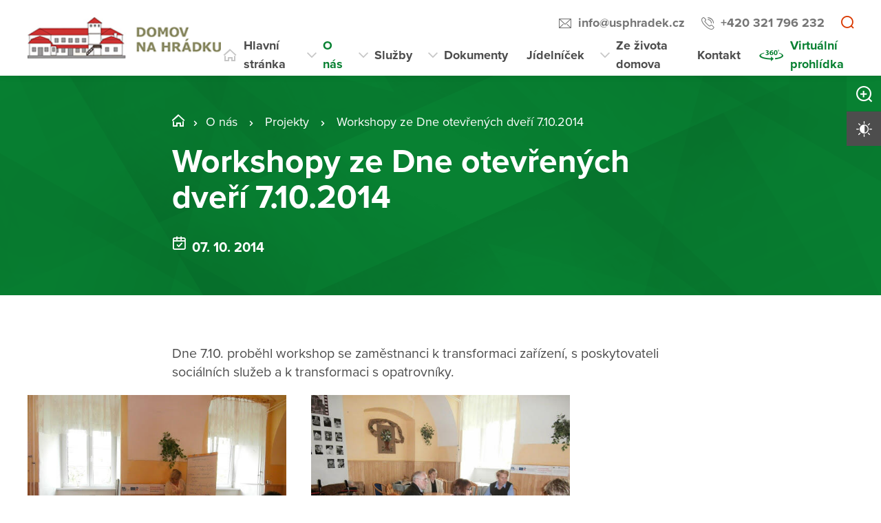

--- FILE ---
content_type: text/html; charset=utf-8
request_url: https://www.usphradek.cz/o-nas/projekty/workshopy-ze-dne-otevrenych-dveri-7-10-2014
body_size: 9782
content:
<!DOCTYPE html>
<html  class='no-js' lang="cs">
<head id="head"><title>
	Domov Na Hr&#225;dku, poskytovatel soci&#225;ln&#237;ch služeb
</title><meta name="description" content="Poskytujeme 3 služby: Domov pro osoby se zdravotním postižením, Domov pro seniory a Chráněné bydlení. Pomáháme klientům začlenit se do společnosti." /> 
<meta charset="UTF-8" /> 
<meta name="keywords" content="Domov Na Hrádku, poskytovatel sociálních služeb, Na Hrádku, Domov, Chráněné bydlení, Domov pro seniory, Domov pro osoby se zdravotním postižením, Hrádeček zapsaný spolek," /> 
<meta name="viewport" content="width=device-width, initial-scale=1.0, minimum-scale=1.0">
<meta http-equiv="X-UA-Compatible" content="IE=edge">
<base href="/">

<!-- Google Tag Manager -->
<script>(function(w,d,s,l,i){w[l]=w[l]||[];w[l].push({'gtm.start':
new Date().getTime(),event:'gtm.js'});var f=d.getElementsByTagName(s)[0],
j=d.createElement(s),dl=l!='dataLayer'?'&l='+l:'';j.async=true;j.src=
'https://www.googletagmanager.com/gtm.js?id='+i+dl;f.parentNode.insertBefore(j,f);
})(window,document,'script','dataLayer','GTM-PQZJ35X');</script>
<!-- End Google Tag Manager --> 
<link href="/DV2-60/media/system/favicon.png" type="image/png" rel="shortcut icon"/>
<link href="/DV2-60/media/system/favicon.png" type="image/png" rel="icon"/>
<script>app=function(){var n=[],t=function(n){for(var t=0;t<n.length;t++)n[t].call(this)};return{ready:function(t){n.push(t)},fireReady:function(){t(n)}}}();document.getElementsByTagName("html")[0].setAttribute("class",document.getElementsByTagName("html")[0].getAttribute("class").replace("no-js","js"));var webp=new Image;webp.onerror=function(){document.getElementsByTagName("html")[0].classList.add("no-webp")};webp.onload=function(){document.getElementsByTagName("html")[0].classList.add("webp")};webp.src="[data-uri]"</script><!-- Google Tag Manager -->
<script>(function(w,d,s,l,i){w[l]=w[l]||[];w[l].push({'gtm.start':
new Date().getTime(),event:'gtm.js'});var f=d.getElementsByTagName(s)[0],
j=d.createElement(s),dl=l!='dataLayer'?'&l='+l:'';j.async=true;j.src=
'https://www.googletagmanager.com/gtm.js?id='+i+dl;f.parentNode.insertBefore(j,f);
})(window,document,'script','dataLayer','GTM-NLXVJ73D');</script>
<!-- End Google Tag Manager --><link href="/DPSMain/media/system/css/bootstrap.css" rel="stylesheet" type="text/css"/>
<link href="/DPSMain/media/system/css/slick.css" rel="stylesheet" type="text/css"/>
<link href="/DPSMain/media/system/css/jquery.fancybox.css" rel="stylesheet" type="text/css"/>
<link href="/DPSMain/media/system/css/style.css" rel="stylesheet" type="text/css"/>
<link href="/DPSMain/media/system/css/theme.min.css" rel="stylesheet" type="text/css"/>
<link href="https://domovy-css.virtualvisit.cz/DV2-60/theme.min.css" rel="stylesheet" type="text/css"/>
<link href="/DPSMain/media/system/css/contrast/contrast.min.css" rel="stylesheet" type="text/css"/>
<link rel="preload" href="/DPSMain/media/system/app/fonts/icomoon.woff2?mwwiy3" as="font" crossorigin="anonymous">  
<link rel="stylesheet" href="https://use.typekit.net/ppb8zwi.css"><meta property="og:title" content="Workshopy ze Dne otevřených dveří 7.10.2014 ">
<meta property="og:description" content="Poskytujeme 3 služby: Domov pro osoby se zdravotním postižením, Domov pro seniory a Chráněné bydlení. Pomáháme klientům začlenit se do společnosti.">
<meta property="og:image" content="https://www.usphradek.cz/getattachment/00000000-0000-0000-0000-000000000000/Workshopy-ze-Dne-otevrenych-dveri-7-10-2014.aspx?width=600">
<meta property="og:image:width" content="600">
<meta property="og:image:height" content="600">
<meta property="og:url" content="https://usphradek.cz/o-nas/projekty/workshopy-ze-dne-otevrenych-dveri-7-10-2014">
<meta property="og:type" content="article">
</head>
<body class="LTR Chrome CSCZ ContentBody"  id="normal">
     <!-- Google Tag Manager (noscript) -->
<noscript><iframe src="https://www.googletagmanager.com/ns.html?id=GTM-PQZJ35X"
height="0" width="0" style="display:none;visibility:hidden"></iframe></noscript>
<!-- End Google Tag Manager (noscript) -->
    <form method="post" action="/o-nas/projekty/workshopy-ze-dne-otevrenych-dveri-7-10-2014" id="form">
<div class="aspNetHidden">
<input type="hidden" name="__CMSCsrfToken" id="__CMSCsrfToken" value="WVH1Bx8kmnSMlDh05k4vDO7SftVDtcnah/+IEDSuAE7EWLEvvrspRppYJHNpO92pNrWXKpv7s2G1S6dcdO6RS9yL5L5xm1oIAP4wRXprpfA=" />
<input type="hidden" name="__EVENTTARGET" id="__EVENTTARGET" value="" />
<input type="hidden" name="__EVENTARGUMENT" id="__EVENTARGUMENT" value="" />

</div>

<script type="text/javascript">
//<![CDATA[
var theForm = document.forms['form'];
if (!theForm) {
    theForm = document.form;
}
function __doPostBack(eventTarget, eventArgument) {
    if (!theForm.onsubmit || (theForm.onsubmit() != false)) {
        theForm.__EVENTTARGET.value = eventTarget;
        theForm.__EVENTARGUMENT.value = eventArgument;
        theForm.submit();
    }
}
//]]>
</script>




<input type="hidden" name="lng" id="lng" value="cs-CZ" />
<script type="text/javascript">
	//<![CDATA[

function PM_Postback(param) { if (window.top.HideScreenLockWarningAndSync) { window.top.HideScreenLockWarningAndSync(1080); } if(window.CMSContentManager) { CMSContentManager.allowSubmit = true; }; __doPostBack('m$am',param); }
function PM_Callback(param, callback, ctx) { if (window.top.HideScreenLockWarningAndSync) { window.top.HideScreenLockWarningAndSync(1080); }if (window.CMSContentManager) { CMSContentManager.storeContentChangedStatus(); };WebForm_DoCallback('m$am',param,callback,ctx,null,true); }
//]]>
</script>


<script type="text/javascript">
	//<![CDATA[

var CMS = CMS || {};
CMS.Application = {
  "language": "cs",
  "imagesUrl": "/CMSPages/GetResource.ashx?image=%5bImages.zip%5d%2f",
  "isDebuggingEnabled": false,
  "applicationUrl": "/",
  "isDialog": false,
  "isRTL": "false"
};

//]]>
</script>
<div class="aspNetHidden">

	<input type="hidden" name="__VIEWSTATEGENERATOR" id="__VIEWSTATEGENERATOR" value="A5343185" />
	<input type="hidden" name="__SCROLLPOSITIONX" id="__SCROLLPOSITIONX" value="0" />
	<input type="hidden" name="__SCROLLPOSITIONY" id="__SCROLLPOSITIONY" value="0" />
</div>
    
    <div id="ctxM">

</div>
    
<!-- Google Tag Manager (noscript) -->
<noscript><iframe src="https://www.googletagmanager.com/ns.html?id=GTM-59J3XX9"
height="0" width="0" style="display:none;visibility:hidden"></iframe></noscript>
<!-- End Google Tag Manager (noscript) -->




  
  <div class="search-overlay">
    <a class="search-close">
      <div class="search-close-inner">
        <span class="esc">esc</span>
      </div>  
    </a>
    <div class="search-overlay-inner">
      <div class="search-overlay-content">
        <div class="header-search-box search-panel ">
          <div class="header-search-box-inner">
              <div class="header-search-box-inner-input search-panel-box">
                  <input name="DPSsearchImput" type="text" class="search-panel-input" placeholder="Zadejte prosím, co hledáte">
              </div>
              <div class="header-search-box-inner-btn">
                  <a class="search-panel-btn" href="/vyhledavani">Vyhledat</a>
              </div>
          </div>
        </div>
        <div class="header-search-helper">
          <div class="header-search-helper-title">
            Lidé často hledají
          </div>
          <u><a href="/sluzby">Služby</a><br />
<a href="/kontakt">Kontakt</a><br />
<a href="/dokumenty">Dokumenty</a></u>
        </div>
      </div>
    </div>  
  </div>
  
<div class="header-spacer  spacer-big"></div>
<header class='header-big'>
  <div class="pux-container">
    <div class="header">
        <div class="header-logo ">
          
          <a href="/" aria-label="Přejít na domovskou stránku">
            <span></span>
            <img src="/getattachment/c3de22cf-5314-4af1-8020-b00341278e64/DPS.aspx" title="" alt="" style="height:60px;">
            
          </a>
          
          
        </div>
        <div class="header-right">
          <div class="header-right-menu">
            
              <div class="header-top">
                <div class="header-top-logo">
                  <a href="/">
                    <span></span>
                    <img src="/getattachment/c3de22cf-5314-4af1-8020-b00341278e64/DPS.aspx" alt="">
                    
                  </a>
                </div>
                <div class="header-top-inner">
                  
                    <div class="header-top-item">
                      <a class="header-email" tabindex="0" href="mailto:info%at%usphradek.cz">info%at%usphradek.cz</a>
                      
                    </div>
                  
                    <div class="header-top-item">
                      <a class="header-phone" tabindex="0" href="tel:+420 321 796 232">+420 321 796 232</a>
                      
                    </div>
                    
                    <div class="header-top-item">
                      <a tabindex="0" class="open-search" title="Vyhledávání"></a>
                    </div>
                  
                </div>
              </div>
            
            <div class="header-menu" role="navigation">

	<ul id="menuElem">
		<li class="menu-home">
			<a href="/">Hlavn&#237; str&#225;nka</a>
		</li>
		<li class="Highlighted menu-about">
			<a href="/o-nas">O n&#225;s</a>
			<ul>
				<li>
					<a href="/o-nas/kdo-jsme">Kdo jsme</a>
				</li>
				<li>
					<a href="/o-nas/jak-to-u-nas-vypada">Jak to u n&#225;s vypad&#225;</a>
				</li>
				<li>
					<a href="/o-nas/historie">Historie</a>
				</li>
				<li>
					<a href="/o-nas/dobrovolnictvi">Dobrovolnictv&#237;</a>
				</li>
				<li>
					<a href="/o-nas/hradecek-zapsany-spolek">Hr&#225;deček zapsan&#253; spolek</a>
				</li>
				<li>
					<a href="/o-nas/podporte-nas">Podpořte n&#225;s</a>
				</li>
				<li class="Highlighted">
					<a href="/o-nas/projekty">Projekty</a>
				</li>
				<li>
					<a href="/o-nas/pracovni-prilezitosti">Pracovn&#237; př&#237;ležitosti</a>
				</li>
				<li>
					<a href="/o-nas/casto-kladene-dotazy">Často kladen&#233; dotazy</a>
				</li>

			</ul>
		</li>
		<li class="menu-services">
			<a href="/sluzby">Služby</a>
			<ul>
				<li>
					<a href="/sluzby/jak-pozadat-o-sluzbu">Jak pož&#225;dat o službu</a>
				</li>
				<li>
					<a href="/sluzby/domov-pro-osoby-se-zdravotnim-postizenim">Domov pro osoby se zdravotn&#237;m postižen&#237;m</a>
				</li>
				<li>
					<a href="/sluzby/chranene-bydleni">Chr&#225;něn&#233; bydlen&#237;</a>
				</li>
				<li>
					<a href="/sluzby/uhrady-za-sluzby">&#218;hrady za služby</a>
				</li>

			</ul>
		</li>
		<li>
			<a href="/dokumenty">Dokumenty</a>
			<ul>
				<li>
					<a href="/dokumenty/dokumenty-pro-zadatele">Dokumenty pro žadatele</a>
				</li>
				<li>
					<a href="/dokumenty/ostatni-dokumenty">Ostatn&#237; dokumenty</a>
				</li>
				<li>
					<a href="/dokumenty/vyrocni-zpravy">V&#253;ročn&#237; zpr&#225;vy</a>
				</li>

			</ul>
		</li>
		<li>
			<a href="/jidelnicek">J&#237;deln&#237;ček</a>
		</li>
		<li class="menu-life">
			<a href="/ze-zivota-domova">Ze života domova</a>
			<ul>
				<li>
					<a href="/ze-zivota-domova/pripravovane-akce">Pl&#225;novan&#233; akce</a>
				</li>
				<li>
					<a href="/ze-zivota-domova/probehle-akce">Proběhl&#233; akce</a>
				</li>
				<li>
					<a href="/ze-zivota-domova/dulezite-oznameni">Důležit&#225; ozn&#225;men&#237;</a>
				</li>
				<li>
					<a href="/ze-zivota-domova/casopis-hradecek">Časopis Hr&#225;deček</a>
				</li>
				<li>
					<a href="/ze-zivota-domova/poradte-se-s-nasim-virtualnim-asistentem">Poraďte se s naš&#237;m Virtu&#225;ln&#237;m asistentem</a>
				</li>

			</ul>
		</li>
		<li class="menu-contact">
			<a href="/kontakt">Kontakt</a>
		</li>
		<li class="menu-360 map-hide">
			<a onclick="window.open(&#39;https://www.virtualvisit.cz/prohlidky/Na_Hradku/index.html&#39;, &#39;_blank&#39;); return false;" href="/virtualni-prohlidka">Virtu&#225;ln&#237; prohl&#237;dka</a>
		</li>

	</ul>


</div> 
</div>
 <div class="header-hamburger">
 <div class="facebook-placeholder"></div>
<a tabindex="0" class="open-search"></a>
 <a class="open-menu">
  <span></span>
    </a>
          </div>
      </div>
    </div>
  </div>
</header>   
<div class="option-box">
  <div class="option-box-size">
   <a  class="option-box-item size-plus" tabindex="0">
     <span>Zvětšit písmo</span>
   </a>
    <a  class="option-box-item size-minus" tabindex="0">
     <span>Zmenšit písmo</span>
   </a>
  </div>
  <div class="option-box-contrast">
   <a class="option-box-item contrast-item" tabindex="0">
      <span class="contrast-text-normal">Vysoký kontrast</span>
      <span class="contrast-text-hight">Výchozí kontrast</span>
    </a>
  </div>
</div>
<div class="header-helper"></div>
<main role="main" id="top">
	


<!-- Google Tag Manager (noscript) -->
<noscript><iframe src="https://www.googletagmanager.com/ns.html?id=GTM-NLXVJ73D"
height="0" width="0" style="display:none;visibility:hidden"></iframe></noscript>
<!-- End Google Tag Manager (noscript) -->



<div class="header-intro ">
  <div class="bgr-image"></div>
  <div class="pux-container">
    <div class="header-intro-container header-detail-width">
      <div class="header-intro-bread">
        

<div class="breadcrumbs">
  <a href="/" class="home">STC_07_Domov na Hrádku</a><span class="breadcrumbs-separator"></span><a href="/o-nas" class="menu-about">O n&#225;s</a> <span class="breadcrumbs-separator"></span> <a href="/o-nas/projekty" class="CMSBreadCrumbsLink">Projekty</a> <span class="breadcrumbs-separator"></span> <span  class="CMSBreadCrumbsCurrentItem">Workshopy ze Dne otevřen&#253;ch dveř&#237; 7.10.2014 </span>

</div>  
      </div>
      <div class="header-intro-title">
        <h1> Workshopy ze Dne otevřených dveří 7.10.2014 </h1>
      </div>
      
        <div class="header-intro-subtitle">
          07. 10. 2014
        </div>
      
    </div>
  </div>
</div>
<div class="pb-50">
  <div class="pux-container">
    <div class="text-container">
      <div class="perex pb-20">
        Dne 7.10. proběhl workshop se zaměstnanci k transformaci zařízení, s poskytovateli sociálních služeb a k transformaci s opatrovníky.
      </div>  
      
    </div>
  </div> 
  
  <div class="pux-container">
    <div class="row gallery-widget-row">
      
<div class="col-xs-12 col-md-6 col-lg-4">
  <a href="/getattachment/O-nas/Projekty/Workshopy-ze-Dne-otevrenych-dveri-7-10-2014/PA070275.JPG.aspx" data-fancybox="images" class="no-ico">
    <div class="detail-photo">
      <div class="detail-photo-bgr" data-lazy-type="div" data-img="/DV2-60/media/static-files/4420043b-504d-4472-afec-5158cce7e45b@w600.JPG" data-webp="/DV2-60/media/static-files/4420043b-504d-4472-afec-5158cce7e45b@w600.webp"></div>
    </div>
  </a>
</div><div class="col-xs-12 col-md-6 col-lg-4">
  <a href="/getattachment/O-nas/Projekty/Workshopy-ze-Dne-otevrenych-dveri-7-10-2014/worshop-k-transformaci-s-opatrovniky.JPG.aspx" data-fancybox="images" class="no-ico">
    <div class="detail-photo">
      <div class="detail-photo-bgr" data-lazy-type="div" data-img="/DV2-60/media/static-files/baba4c2d-b543-471b-9fa1-c524313476ca@w600.JPG" data-webp="/DV2-60/media/static-files/baba4c2d-b543-471b-9fa1-c524313476ca@w600.webp"></div>
    </div>
  </a>
</div>

<div class="Pager">
    
</div>


    </div>  
  </div> 
  <div class="pux-container">
    <div class="small-container">
      
    </div>
  </div> 
</div>  

<div class="widget-container bgc-gray">
  <div class="pux-container">
    <h2 class="text-center">Více projektů</h2>
    <div class="dynamic-container card-containers">
<div class="card-box-big dynamic-box ">
  <a href="/o-nas/projekty/projekt-chranime-prirodu-i-kdyz-cestujeme" class="card-item-big">
    <div class="card-item-big-header">
      
      
    </div>
    <div class="card-item-big-content">
      <div class="card-item-big-content-ico"></div>
      <div class="card-item-big-content-top"></div>
      <h3>Projekt Chráníme přírodu, i když cestujeme</h3>
      <div class="card-item-big-perex">
        Domov Na Hrádku se zapojil do projektu Ministerstva pro místní rozvoj IROP &ndash; 11703.
&nbsp;
      </div>
      <div class="card-item-big-link">
        <span class="link link-arrow">Více o projektu</span>
      </div>
    </div>
  </a>  
</div>  <div class="card-box-big dynamic-box ">
  <a href="/o-nas/projekty/operacni-program-zamestnanosti" class="card-item-big">
    <div class="card-item-big-header">
      
      
    </div>
    <div class="card-item-big-content">
      <div class="card-item-big-content-ico"></div>
      <div class="card-item-big-content-top"></div>
      <h3>Operační program Zaměstnanosti</h3>
      <div class="card-item-big-perex">
        Chráněné bydlení Domova Na Hrádku dostalo zajímavou nabídku, a to možnost zapojit se do projektu...
      </div>
      <div class="card-item-big-link">
        <span class="link link-arrow">Více o projektu</span>
      </div>
    </div>
  </a>  
</div>  <div class="card-box-big dynamic-box ">
  <a href="/o-nas/projekty/jsme-zapojeni-do-projektu-podpora-vybranych-druhu" class="card-item-big">
    <div class="card-item-big-header">
      
      
    </div>
    <div class="card-item-big-content">
      <div class="card-item-big-content-ico"></div>
      <div class="card-item-big-content-top"></div>
      <h3>Jsme zapojeni do projektu PODPORA VYBRANÝCH DRUHŮ SOCIÁLNÍCH SLUŽEB</h3>
      <div class="card-item-big-perex">
        Projekt PODPORA VYBRANÝCH DRUHŮ SOCIÁLNÍCH SLUŽEB VE STŘEDOČESKÉM KRAJI REG.Č. CZ.03.2.60/0.0/0.0...
      </div>
      <div class="card-item-big-link">
        <span class="link link-arrow">Více o projektu</span>
      </div>
    </div>
  </a>  
</div>  
</div>
<div class="pt-40 text-center">
<a href="/o-nas/projekty" class="btn btn-primary">Další projekty</a>
</div>
  </div>
</div>
    <a href="#top" class="back-to-top"><span>top</span></a>
</main>

<footer>
  
<div class="pux-container">
  <div class="footer-top  ">
    <div class="footer-top-item">
      <div class="footer-address">
        
        <div class="footer-address-inner">
          <strong>Domov Na Hrádku, poskytovatel sociálních služeb</strong><br />
Červený Hrádek 45<br />
285 04 Uhlířské Janovice
        </div>
          
      </div>
      <div class="footer-contact">
        <div class="footer-contact-item">
          <a href="https://goo.gl/maps/oj77eVceJo53YtDS8" target="_blank" class="footer-map-link">Ukázat na mapě</a>
          
            <a href="tel:+420 321 796 232" class="insert-phone">+420 321 796 232</a>
           
          
            <a href="mailto:info%40usphradek.cz" class="insert-mail">info&#064;usphradek.cz</a>
           
           
           
        </div>
          
          <div class="footer-contact-item">
            <div class="footer-map">
              <a href="https://goo.gl/maps/oj77eVceJo53YtDS8" target="_blank" aria-label="Ukázat polohu Domova seniorů na mapě"><img data-lazy-type="img" data-img="/DV2-60/media/static-files/f38e7586-9fbd-450a-bd60-beaf97ce781d@w200.png" data-webp="/DV2-60/media/static-files/f38e7586-9fbd-450a-bd60-beaf97ce781d@w200.webp" alt=""/></a>
            </div>
          </div>
         
      </div>  
    </div>
       
    <div class="footer-top-item">
      <div class="footer-links">
         
          <div class="footer-links-title">Odkazy</div>
         
          
          <a href="/mapa-webu"  target='_blank'>Mapa webu</a>
        
          
          <br><a href="/gdpr"  target='_blank'>GDPR</a>
         
          
          <br><a href="/prohlaseni-o-pristupnosti"  target='_blank'>Prohlášení o přístupnosti</a>
         
          
          <br><a href="/ochrana-oznamovatelu"   target='_blank'>Ochrana oznamovatelů</a>
         
          
          <br><a href="https://www.kr-stredocesky.cz/web/socialni-oblast/prehled-sluzeb-v-kraji"   >Rozcestník sociálních služeb</a>
         
         
         
      </div>
      <div class="footer-links">
         
          <div class="footer-links-title">Další odkazy</div>
         
          
          <a href="https://www.domovysck.cz/"  target='_blank'>Rozcestník PO Středočeského kraje (oblast sociální)</a>
        
        
        
      </div>
      <div class="footer-social">
        
      </div>
    </div>
    <div class="footer-top-item">
      <div class="footer-logos ">
        
          <div class="footer-logo-item">
              
            <a href="https://stredoceskykraj.cz" target="_blank" class="footer-logo" aria-label="">
              <img  data-lazy-type="img" data-img="/DV2-60/media/static-files/ff087acb-11ab-46ff-99e6-b9cde7675302@w300.png" data-webp="/DV2-60/media/static-files/ff087acb-11ab-46ff-99e6-b9cde7675302@w300.webp" alt=""/>
            </a>
            <a href="" target="_blank" class="footer-logo-link link-formated">
              
            </a>
          </div>
        
        
       </div> 
    </div>
  </div>
</div>
<div class="copyright">
  <div class="pux-container">
    <div class="footer-bottom row">
      <div class="col-12 col-lg-6">
        © 2026 Copyright Domovy online. Všechna práva vyhrazena.
      </div>
      <div class="col-12 col-lg-6">
        V rámci projektu&nbsp;<a href="https://www.domovyonline.cz/webove-stranky" target="_blank" aria-label="domovaonline.cz"><font color="#696969">Domovy online</font></a>&nbsp;vytvořil&nbsp;<a href="http://www.virtualvisit.cz/" target="_blank" aria-label="virtualvisit.cz"><img alt="" src="/DPSMain/media/system/img/Virtual-Visit-Logo-Positive.png"></a> &nbsp; ve spolupráci s&nbsp;<a href="https://www.puxdesign.cz/" target="_blank"><font color="#696969">PUXdesign.cz</font></a>
          
      </div>
    </div>
  </div>
</div>

  
</footer>





<script src="/DPSMain/media/system/js/jquery.min.js"></script>
<script src="/DPSMain/media/system/js/intersection-observer.js"></script>
<script src="/DPSMain/media/system/js/pux-lazyload.js"></script>
<script src="/DPSMain/media/system/js/popper.js"></script>
<script src="/DPSMain/media/system/js/bootstrap.js"></script>
<script src="/DPSMain/media/system/js/jquery.fancybox.js"></script>
<script src="/DPSMain/media/system/js/jquery.selectric.js"></script>
<script src="/DPSMain/media/system/js/slick.js"></script>
<script src="/DPSMain/media/system/js/pux-ajax.js"></script>
<script src="/DPSMain/media/system/js/pux-components-infiniterepeater.js"></script>
<script src="/DPSMain/media/system/js/pux-device.js"></script>
<script src="/DPSMain/media/system/js/pux-helpers-cookie.js"></script>
<script src="/DPSMain/media/system/js/pux-helpers-change-url.js"></script>
<script src="/DPSMain/media/system/js/pux-helpers-url.js"></script>
<script src="/DPSMain/media/system/js/pux-helpers-string.js"></script>
<script src="/DPSMain/media/system/js/pux-video.js"></script>
<script src="/DPSMain/media/system/js/pux-slider.js"></script>
<script src="/DPSMain/media/system/js/pux-map-v2.js"></script>
<script src="/DPSMain/media/system/js/pux-modal.js"></script>
<script src="/DPSMain/media/system/js/masonry.pkgd.min.js"></script>
<script src="/DPSMain/media/system/js/jquery.validate.js"></script>
<script src="/DPSMain/media/system/js/pux-validation.js"></script>
<script src="/DPSMain/media/system/js/moment-with-locales.js"></script>
<script src="/DPSMain/media/system/js/bootstrap-material-datetimepicker.js"></script>
<script src="/DPSMain/media/system/js/DPS-plugins.js"></script>
<script src="/DPSMain/media/system/js/DPS-design.js"></script>
<script src="/DPSMain/media/system/js/DPS-ui.js"></script>
<script src="/DPSMain/media/system/js/DPS-filter.js"></script>
<script src="/DPSMain/media/system/js/DPS-main.js"></script>
<script>
window.embeddedChatbotConfig =

{ chatbotId: "f8k2oFiavE4LlBHi02V_G", domain: "chat.virtualvisit.cz" }
</script>
<script
src="https://chat.virtualvisit.cz/embed.min.js"
chatbotId="f8k2oFiavE4LlBHi02V_G"
domain="chat.virtualvisit.cz"
defer>
</script>

    <script src="/Env/env-78F70AD19A2C3445E4D2B818908C480D.js" type="text/javascript"></script><script type="text/javascript">
//<![CDATA[
Sys.WebForms.PageRequestManager._initialize('manScript', 'form', ['tctxM',''], [], [], 90, '');
//]]>
</script>

    

<script type="text/javascript">
//<![CDATA[

var callBackFrameUrl='/WebResource.axd?d=beToSAE3vdsL1QUQUxjWdWvDQTtChMugLU-pamb5Ethu08oHoD1K3QuusQjc-AZzES_eCZujYdx3iqqfPqNH0g2&t=638246409643328042';
WebForm_InitCallback();//]]>
</script>
<script>
app.fireReady();
</script>
<script type="text/javascript">
//<![CDATA[

theForm.oldSubmit = theForm.submit;
theForm.submit = WebForm_SaveScrollPositionSubmit;

theForm.oldOnSubmit = theForm.onsubmit;
theForm.onsubmit = WebForm_SaveScrollPositionOnSubmit;
//]]>
</script>
  <input type="hidden" name="__VIEWSTATE" id="__VIEWSTATE" value="2tWslxKtiPd71B7Jj1/JpAK7ocztXGLuOguq+qwcgMQB4V6+jQSsfoFhzne1Yh7/bWdS7LnJc7uJ4LKuql89uv/eIo6r89hbEvATtVsA3dQjUsbPDD8qVfX00hoqm+T35FoOwS3BWeVrVSkKlXgQjbhEQduh8oiUv9E4gq824HSIdfJb6or3jUaIVEUg30vd9kmsViStYWL9Q3EC5F5KbAeRvFjoo0qLC6nKWQDfCYNzp/pO4HSGshZF6SMdHltGJ2j4r5sCeSYjCSX7xNWgnK/MsEB2GiJxhlBW1sWlzoBkYHYgP87pkmfFftHG2xkEqUhv37rcOEVMdqSYaoqmz208sL7z5QkCAmURMPg83SDxDSfT2u2fxxJSZWc/6mMgSX1E4mz/MVdE4R10W9VZvj9wP6D71I2qCeWpFyqU5oFkG7c7WH+tOnm9T7mARl1Jqt7lheV+C8pnqnrrdShRErmoTDIKcvNKOCfvImmY7suhcqfA44Qxn1aQEO30Z1DBXNnyG10VZXr+Ct8NDc2XDMxI5vQqKdaNlTgWTh/ZBhOmxq58lKJ1AyLchxnJ67tk2Vc55aOolaJhodyW4gz0AWPlDBxT2nuF7GOmltVi8D3EQM4wi4VWimEd1vjIJo+AL5/eVMIzuhMp5EoDkHmhUJ614M7h9NZ/jdZX4t8EjIdwcfC6+tm1CwUJx1JV1J/HX8jQywh/jXDxiSf9qETvzpyHYaQFD5GAS8UGvWrZMDTcAaRBV2oqXJ0a1jplakVbtDmmY7EoGTHIxaxzAuamriy2wfVU3jhcVlHYKEOGOHN9WTg6F7B5336rCFyl8othqCRLC6fQWq/ZdmZEJuUPL8/XHeo35K9uDHyv2z1hbapcRYT8S/GLN9xSWi8jK23zSLZ6ThBy13APZNY3Y+u/G1g/hZXhKSLwW3+L2mQyePqSqQx2eHJMmrkAB9md1GHiKkkFMnIedG5Zwh4FBmupTXr2ea1xv6fE9LL0sxL556EWc+SSHxmtJkkz+hEAUklw80ItxH9y+67TfUtvsKFOUSE7cj310RcE2++cfA2Xt3tyCzBLA23B79+sTgc745pA6j2ZMnEX4oAqwSmEEqjRZw==" />
  <script type="text/javascript"> 
      //<![CDATA[
      if (window.WebForm_InitCallback) { 
        __theFormPostData = '';
        __theFormPostCollection = new Array();
        window.WebForm_InitCallback(); 
      }
      //]]>
    </script>
  </form>
</body>
</html>


--- FILE ---
content_type: application/javascript
request_url: https://www.usphradek.cz/DPSMain/media/system/js/pux-map-v2.js
body_size: 2533
content:
// Pux map plugin, 2017
//Documentation https://confluence.puxdesign.cz/display/DEV/Google+map

var infowindow;
(function ($) {
    //setting variables
    var puxOptions = {};
    var googleMapOptions = {};
    var map = null;
    var markers = [];
    var markerCluster = null;
    var bounds = null;
    var scripts = document.getElementsByTagName('script');
    var imgPath = '/DPSPraha/media/system/img/';
    var defaultOptions = {
        center: {
            lat: 49.047155,
            lng: 17.801670
        },
        zoom: 7,
        maxZoom: 16,
        scrollwheel: false,
        zoomControl: true,
        navigationControl: false,
        mapTypeControl: false,
        scaleControl: false,
        draggable: true,
        mapTypeId: 'roadmap',
    };

    //debuging logger - needs puxOptions.debug = true
    function debugLog(msg, obj) {
        if (puxOptions.debug) {
            if (obj) {
                console.log(msg, obj)
            } else {
                console.log(msg)
            }
        }
    };

    $.fn.puxMap = function (options) {
        if (options) {
            //load user provided variables

            puxOptions = {
                debug: options.pux.debug || false,
                fitBounds: options.pux.fitBounds || false,
                mapPoints: options.pux.mapPoints || ".map-points li",
                markerCluster: options.pux.markerCluster || false,
                markerClick: options.pux.markerClick || null,
                markerHover: options.pux.markerHover || null,
                mapLoaded: options.pux.mapLoaded || null,
                blackAndWhite: options.pux.blackAndWhite || false,
                disableAutoPan : options.pux.disableAutoPan || false,
                imgPath: options.pux.imgPath+"/media/system/img/" || imgPath
                //imgPath: options.pux.imgPath+"/media/system/all/img/" || imgPath
            }
            if (options.google) {
                jQuery.extend(googleMapOptions, options.google);
            } else {
                jQuery.extend(googleMapOptions, defaultOptions);
            }
            if (puxOptions.blackAndWhite) {
                googleMapOptions.styles = [
                    {
                        "featureType": "road.highway",
                        "elementType": "geometry",
                        "stylers": [{
                            "saturation": -100
                        }, {
                            "lightness": -8
                        }, {
                            "gamma": 1.18
                        }]
                    },
                    {
                        "featureType": "road.arterial",
                        "elementType": "geometry",
                        "stylers": [{
                            "saturation": -100
                        }, {
                            "gamma": 1
                        }, {
                            "lightness": -24
                        }]
                    },
                    {
                        "featureType": "poi",
                        "elementType": "geometry",
                        "stylers": [{
                            "saturation": -100
                        }]
                    },
                    {
                        "featureType": "administrative",
                        "stylers": [{
                            "saturation": -100
                        }]
                    },
                    {
                        "featureType": "transit",
                        "stylers": [{
                            "saturation": -100
                        }]
                    },
                    {
                        "featureType": "water",
                        "elementType": "geometry.fill",
                        "stylers": [{
                            "saturation": -100
                        }]
                    },
                    {
                        "featureType": "road",
                        "stylers": [{
                            "saturation": -100
                        }]
                    },
                    {
                        "featureType": "administrative",
                        "stylers": [{
                            "saturation": -100
                        }]
                    },
                    {
                        "featureType": "landscape",
                        "stylers": [{
                            "saturation": -100
                        }]
                    },
                    {
                        "featureType": "poi",
                        "stylers": [{
                            "saturation": -100
                        }]
                    }
					]
            }
        } else {
            //set default settings
            puxOptions = {
                debug: false,
                mapPoints: ".map-points li"
            };
            jQuery.extend(googleMapOptions, defaultOptions);
        }
        debugLog("puxOptions:", puxOptions);
        debugLog("googleMapOptions:", googleMapOptions);


        //init map
        map = new google.maps.Map(this.get(0), googleMapOptions);
        debugLog("map init complete")

        //init markers
        var $mapPoints = $(puxOptions.mapPoints);
        debugLog("found " + $mapPoints.length + " map points");
        if ($mapPoints.length) {
            bounds = new google.maps.LatLngBounds();
            debugLog("img path found: " + puxOptions.imgPath)
            //process map points
            $mapPoints.each(function (i) {
                var $point = $(this);
                var thisLat = parseFloat($point.data("lat"));
                var thisLon = parseFloat($point.data("lon"));
                if($point.data("pin").includes("getmedia")){
                  var image = $point.data("pin");
                } else {
                  var image = puxOptions.imgPath + $point.data("pin");
                }
                //var image = puxOptions.imgPath + $point.data("pin");
                var pin = $point.data("pin");
                var type = $point.data("type");
                var id = $point.index();
                var title = $point.data("title");
                var subtitle = $point.data("subtitle");
                var address = $point.data("address");
                var city = $point.data("city");
                var mail = $point.data("mail");
                var cta = $point.data("cta");
                var filter = $point.data("filter");
                var pinImage = $point.data("image");
                var custom1 = $point.data("custom1");
                var custom2 = $point.data("custom2");
                var custom3 = $point.data("custom3");
                var custom4 = $point.data("custom4");
                var url = $point.data("url");
                var urlText = $point.data("text");

                if (typeof thisLat === 'number' && typeof thisLon === 'number' && !(isNaN(thisLat) || isNaN(thisLon))) {
                    var thisLocation = new google.maps.LatLng(thisLat, thisLon)
                    var marker = new google.maps.Marker({
                        id: id,
                        position: thisLocation,
                        map: map,
                        icon: image,
                        pin: pin,
                        type: type,
                        title: title,
                        subtitle: subtitle,
                        address: address,
                        city: city,
                        mail: mail,
                        cta: cta,
                        filter: filter,
                        pinImage: pinImage,
                        custom1: custom1,
                        custom2: custom2,
                        custom3: custom3,
                        custom4: custom4,
                        url: url,
                        urlText: urlText
                    });

                    if (id == 0) {
                        debugLog("filled marker example: ", marker)
                    }

                    if (puxOptions.markerHover) {
                        var infowindow = new google.maps.InfoWindow();

                        google.maps.event.addListener(marker, 'mouseover', function () {
                            puxOptions.markerHover(map, marker, infowindow);
                        });
                    };

                    /*$(".branch-item").hover(function(){
                      var id = $(this).attr("data-custom2");
                      if(marker.custom2 == id){
                        marker.setIcon(puxOptions.imgPath + marker.custom3);
                      }
                    }, function() {
                        marker.setIcon(puxOptions.imgPath + marker.pin);
                    });*/

                    bounds.extend(thisLocation);
                    markers.push(marker);

                    if (puxOptions.markerClick) {
                        var infowindow = new google.maps.InfoWindow();
                        if (puxOptions.disableAutoPan) {
                            infowindow.setOptions({disableAutoPan : true});
                        }
                        google.maps.event.addListener(marker, 'click', function () {
                            puxOptions.markerClick(map, marker, infowindow, markers, puxOptions.imgPath);
                        });
                    };
                }
            });
            $(".branch-item").click(function(){
                var id = $(this).attr("data-custom2");
                markers.forEach(function(item) {
                    item.setIcon(puxOptions.imgPath + item.custom2 + ".png");
                    if(item.custom2 == id){
                        item.setIcon(puxOptions.imgPath + item.custom2 + "-active.png");
                    }
                });
                $(".branch-item").removeClass("active");
                $(this).addClass("active");
                $(".branches-detail-position").remove();
              });
              $("[data-show-map]").click(function(){
                var id = $(this).attr("data-show-map");
                markers.forEach(function(item) {
                    if(item.custom2 == id){
                        item.setAnimation(google.maps.Animation.BOUNCE)
                        setTimeout(function () {
                            item.setAnimation(null);
                        }, 1000);
                    }
                });
              });
            if (!bounds.isEmpty() && puxOptions.fitBounds) {
                map.fitBounds(bounds);
                debugLog("fitBounds complete")
            }
        }
        debugLog("markers init complete - showing " + markers.length + " out of " + $mapPoints.length + " map points found");

        //markerClusterer
        if (puxOptions.markerCluster) {
            function clusterOptions() {
                var clusterStyles = [
                    {
                        textColor: puxOptions.markerCluster.textColor || 'white',
                        textSize: puxOptions.markerCluster.textSize || '20',
                        url: puxOptions.imgPath  + 'pin-cluster.png',
                        height: puxOptions.markerCluster.height || 60,
                        width: puxOptions.markerCluster.width || 60
			      }
					];
                return {
                    gridSize: 50,
                    styles: clusterStyles,
                    maxZoom: 15
                };
            }
            jQuery.ajax({
                url: "https://unpkg.com/@google/markerclustererplus@4.0.1/dist/markerclustererplus.min.js",
                dataType: 'script',
                success: function () {
                    markerCluster = new MarkerClusterer(map, markers, clusterOptions());
                    if (!bounds.isEmpty()) {
                        map.fitBounds(bounds);
                    }
                    debugLog("MarkerClusterer settings:", clusterOptions());
                    debugLog("MarkerClusterer setup finished");
                },
                error: function () {
                    console.log("Error while downloading the markerclusterer.js")
                },
                async: true
            });
        }

        //on map load
        if (puxOptions.mapLoaded) {
            debugLog("setting callback on map load");
            google.maps.event.addListenerOnce(map, 'tilesloaded', puxOptions.mapLoaded);
            debugLog("callback set", puxOptions.mapLoaded);
        }
    };

    $.fn.filterPoints = function (fnc) {
        debugLog("filter starts: ", markers);
        var filtered = markers.filter(fnc);
        var filteredBounds = new google.maps.LatLngBounds();

        markers.map(function (marker) {
            if (filtered.indexOf(marker) >= 0) {
                marker.setVisible(true);
                filteredBounds.extend(marker.position);
            } else {
                marker.setVisible(false);
            }
        });

        if (!filteredBounds.isEmpty()) {
            map.fitBounds(filteredBounds);
            debugLog("fitBounds to filtered complete")
        } else if (!bounds.isEmpty()) {
            map.fitBounds(bounds);
            debugLog("fitBounds to all markers complete")
        }

        if (markerCluster) {
            markerCluster.clearMarkers();
            markerCluster.addMarkers(filtered);
        }

        debugLog("filtered: ", filtered);
    };

    $.fn.filterReset = function () {
        markers.map(function (marker) {
            marker.setVisible(true);
        });

        if (markerCluster) {
            markerCluster.clearMarkers();
            markerCluster.addMarkers(markers);
        }

        if (!bounds.isEmpty()) {
            map.fitBounds(bounds);
            debugLog("fitBounds complete")
        }
        debugLog("filter reset")
    }

})(jQuery);
